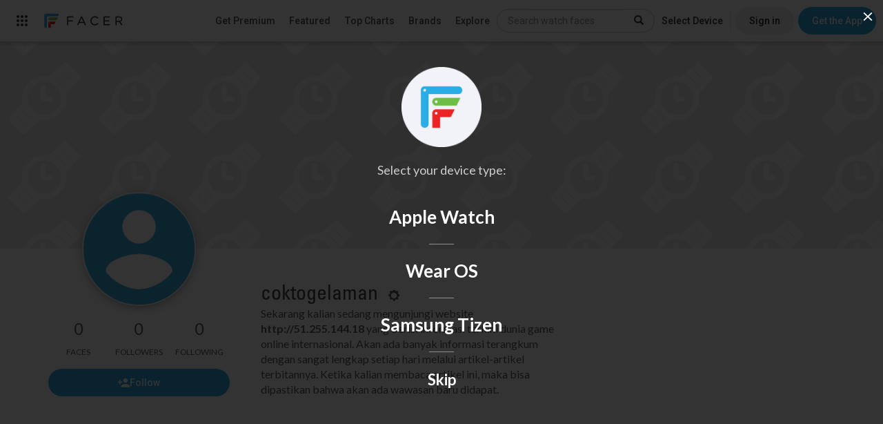

--- FILE ---
content_type: text/html; charset=utf-8
request_url: https://www.google.com/recaptcha/api2/anchor?ar=1&k=6LeY4IEfAAAAAJi2wS3bMhnS5GlPzFjQQlNeILhi&co=aHR0cHM6Ly93d3cuZmFjZXIuaW86NDQz&hl=en&v=N67nZn4AqZkNcbeMu4prBgzg&size=invisible&anchor-ms=20000&execute-ms=30000&cb=mfrv7glru80m
body_size: 48709
content:
<!DOCTYPE HTML><html dir="ltr" lang="en"><head><meta http-equiv="Content-Type" content="text/html; charset=UTF-8">
<meta http-equiv="X-UA-Compatible" content="IE=edge">
<title>reCAPTCHA</title>
<style type="text/css">
/* cyrillic-ext */
@font-face {
  font-family: 'Roboto';
  font-style: normal;
  font-weight: 400;
  font-stretch: 100%;
  src: url(//fonts.gstatic.com/s/roboto/v48/KFO7CnqEu92Fr1ME7kSn66aGLdTylUAMa3GUBHMdazTgWw.woff2) format('woff2');
  unicode-range: U+0460-052F, U+1C80-1C8A, U+20B4, U+2DE0-2DFF, U+A640-A69F, U+FE2E-FE2F;
}
/* cyrillic */
@font-face {
  font-family: 'Roboto';
  font-style: normal;
  font-weight: 400;
  font-stretch: 100%;
  src: url(//fonts.gstatic.com/s/roboto/v48/KFO7CnqEu92Fr1ME7kSn66aGLdTylUAMa3iUBHMdazTgWw.woff2) format('woff2');
  unicode-range: U+0301, U+0400-045F, U+0490-0491, U+04B0-04B1, U+2116;
}
/* greek-ext */
@font-face {
  font-family: 'Roboto';
  font-style: normal;
  font-weight: 400;
  font-stretch: 100%;
  src: url(//fonts.gstatic.com/s/roboto/v48/KFO7CnqEu92Fr1ME7kSn66aGLdTylUAMa3CUBHMdazTgWw.woff2) format('woff2');
  unicode-range: U+1F00-1FFF;
}
/* greek */
@font-face {
  font-family: 'Roboto';
  font-style: normal;
  font-weight: 400;
  font-stretch: 100%;
  src: url(//fonts.gstatic.com/s/roboto/v48/KFO7CnqEu92Fr1ME7kSn66aGLdTylUAMa3-UBHMdazTgWw.woff2) format('woff2');
  unicode-range: U+0370-0377, U+037A-037F, U+0384-038A, U+038C, U+038E-03A1, U+03A3-03FF;
}
/* math */
@font-face {
  font-family: 'Roboto';
  font-style: normal;
  font-weight: 400;
  font-stretch: 100%;
  src: url(//fonts.gstatic.com/s/roboto/v48/KFO7CnqEu92Fr1ME7kSn66aGLdTylUAMawCUBHMdazTgWw.woff2) format('woff2');
  unicode-range: U+0302-0303, U+0305, U+0307-0308, U+0310, U+0312, U+0315, U+031A, U+0326-0327, U+032C, U+032F-0330, U+0332-0333, U+0338, U+033A, U+0346, U+034D, U+0391-03A1, U+03A3-03A9, U+03B1-03C9, U+03D1, U+03D5-03D6, U+03F0-03F1, U+03F4-03F5, U+2016-2017, U+2034-2038, U+203C, U+2040, U+2043, U+2047, U+2050, U+2057, U+205F, U+2070-2071, U+2074-208E, U+2090-209C, U+20D0-20DC, U+20E1, U+20E5-20EF, U+2100-2112, U+2114-2115, U+2117-2121, U+2123-214F, U+2190, U+2192, U+2194-21AE, U+21B0-21E5, U+21F1-21F2, U+21F4-2211, U+2213-2214, U+2216-22FF, U+2308-230B, U+2310, U+2319, U+231C-2321, U+2336-237A, U+237C, U+2395, U+239B-23B7, U+23D0, U+23DC-23E1, U+2474-2475, U+25AF, U+25B3, U+25B7, U+25BD, U+25C1, U+25CA, U+25CC, U+25FB, U+266D-266F, U+27C0-27FF, U+2900-2AFF, U+2B0E-2B11, U+2B30-2B4C, U+2BFE, U+3030, U+FF5B, U+FF5D, U+1D400-1D7FF, U+1EE00-1EEFF;
}
/* symbols */
@font-face {
  font-family: 'Roboto';
  font-style: normal;
  font-weight: 400;
  font-stretch: 100%;
  src: url(//fonts.gstatic.com/s/roboto/v48/KFO7CnqEu92Fr1ME7kSn66aGLdTylUAMaxKUBHMdazTgWw.woff2) format('woff2');
  unicode-range: U+0001-000C, U+000E-001F, U+007F-009F, U+20DD-20E0, U+20E2-20E4, U+2150-218F, U+2190, U+2192, U+2194-2199, U+21AF, U+21E6-21F0, U+21F3, U+2218-2219, U+2299, U+22C4-22C6, U+2300-243F, U+2440-244A, U+2460-24FF, U+25A0-27BF, U+2800-28FF, U+2921-2922, U+2981, U+29BF, U+29EB, U+2B00-2BFF, U+4DC0-4DFF, U+FFF9-FFFB, U+10140-1018E, U+10190-1019C, U+101A0, U+101D0-101FD, U+102E0-102FB, U+10E60-10E7E, U+1D2C0-1D2D3, U+1D2E0-1D37F, U+1F000-1F0FF, U+1F100-1F1AD, U+1F1E6-1F1FF, U+1F30D-1F30F, U+1F315, U+1F31C, U+1F31E, U+1F320-1F32C, U+1F336, U+1F378, U+1F37D, U+1F382, U+1F393-1F39F, U+1F3A7-1F3A8, U+1F3AC-1F3AF, U+1F3C2, U+1F3C4-1F3C6, U+1F3CA-1F3CE, U+1F3D4-1F3E0, U+1F3ED, U+1F3F1-1F3F3, U+1F3F5-1F3F7, U+1F408, U+1F415, U+1F41F, U+1F426, U+1F43F, U+1F441-1F442, U+1F444, U+1F446-1F449, U+1F44C-1F44E, U+1F453, U+1F46A, U+1F47D, U+1F4A3, U+1F4B0, U+1F4B3, U+1F4B9, U+1F4BB, U+1F4BF, U+1F4C8-1F4CB, U+1F4D6, U+1F4DA, U+1F4DF, U+1F4E3-1F4E6, U+1F4EA-1F4ED, U+1F4F7, U+1F4F9-1F4FB, U+1F4FD-1F4FE, U+1F503, U+1F507-1F50B, U+1F50D, U+1F512-1F513, U+1F53E-1F54A, U+1F54F-1F5FA, U+1F610, U+1F650-1F67F, U+1F687, U+1F68D, U+1F691, U+1F694, U+1F698, U+1F6AD, U+1F6B2, U+1F6B9-1F6BA, U+1F6BC, U+1F6C6-1F6CF, U+1F6D3-1F6D7, U+1F6E0-1F6EA, U+1F6F0-1F6F3, U+1F6F7-1F6FC, U+1F700-1F7FF, U+1F800-1F80B, U+1F810-1F847, U+1F850-1F859, U+1F860-1F887, U+1F890-1F8AD, U+1F8B0-1F8BB, U+1F8C0-1F8C1, U+1F900-1F90B, U+1F93B, U+1F946, U+1F984, U+1F996, U+1F9E9, U+1FA00-1FA6F, U+1FA70-1FA7C, U+1FA80-1FA89, U+1FA8F-1FAC6, U+1FACE-1FADC, U+1FADF-1FAE9, U+1FAF0-1FAF8, U+1FB00-1FBFF;
}
/* vietnamese */
@font-face {
  font-family: 'Roboto';
  font-style: normal;
  font-weight: 400;
  font-stretch: 100%;
  src: url(//fonts.gstatic.com/s/roboto/v48/KFO7CnqEu92Fr1ME7kSn66aGLdTylUAMa3OUBHMdazTgWw.woff2) format('woff2');
  unicode-range: U+0102-0103, U+0110-0111, U+0128-0129, U+0168-0169, U+01A0-01A1, U+01AF-01B0, U+0300-0301, U+0303-0304, U+0308-0309, U+0323, U+0329, U+1EA0-1EF9, U+20AB;
}
/* latin-ext */
@font-face {
  font-family: 'Roboto';
  font-style: normal;
  font-weight: 400;
  font-stretch: 100%;
  src: url(//fonts.gstatic.com/s/roboto/v48/KFO7CnqEu92Fr1ME7kSn66aGLdTylUAMa3KUBHMdazTgWw.woff2) format('woff2');
  unicode-range: U+0100-02BA, U+02BD-02C5, U+02C7-02CC, U+02CE-02D7, U+02DD-02FF, U+0304, U+0308, U+0329, U+1D00-1DBF, U+1E00-1E9F, U+1EF2-1EFF, U+2020, U+20A0-20AB, U+20AD-20C0, U+2113, U+2C60-2C7F, U+A720-A7FF;
}
/* latin */
@font-face {
  font-family: 'Roboto';
  font-style: normal;
  font-weight: 400;
  font-stretch: 100%;
  src: url(//fonts.gstatic.com/s/roboto/v48/KFO7CnqEu92Fr1ME7kSn66aGLdTylUAMa3yUBHMdazQ.woff2) format('woff2');
  unicode-range: U+0000-00FF, U+0131, U+0152-0153, U+02BB-02BC, U+02C6, U+02DA, U+02DC, U+0304, U+0308, U+0329, U+2000-206F, U+20AC, U+2122, U+2191, U+2193, U+2212, U+2215, U+FEFF, U+FFFD;
}
/* cyrillic-ext */
@font-face {
  font-family: 'Roboto';
  font-style: normal;
  font-weight: 500;
  font-stretch: 100%;
  src: url(//fonts.gstatic.com/s/roboto/v48/KFO7CnqEu92Fr1ME7kSn66aGLdTylUAMa3GUBHMdazTgWw.woff2) format('woff2');
  unicode-range: U+0460-052F, U+1C80-1C8A, U+20B4, U+2DE0-2DFF, U+A640-A69F, U+FE2E-FE2F;
}
/* cyrillic */
@font-face {
  font-family: 'Roboto';
  font-style: normal;
  font-weight: 500;
  font-stretch: 100%;
  src: url(//fonts.gstatic.com/s/roboto/v48/KFO7CnqEu92Fr1ME7kSn66aGLdTylUAMa3iUBHMdazTgWw.woff2) format('woff2');
  unicode-range: U+0301, U+0400-045F, U+0490-0491, U+04B0-04B1, U+2116;
}
/* greek-ext */
@font-face {
  font-family: 'Roboto';
  font-style: normal;
  font-weight: 500;
  font-stretch: 100%;
  src: url(//fonts.gstatic.com/s/roboto/v48/KFO7CnqEu92Fr1ME7kSn66aGLdTylUAMa3CUBHMdazTgWw.woff2) format('woff2');
  unicode-range: U+1F00-1FFF;
}
/* greek */
@font-face {
  font-family: 'Roboto';
  font-style: normal;
  font-weight: 500;
  font-stretch: 100%;
  src: url(//fonts.gstatic.com/s/roboto/v48/KFO7CnqEu92Fr1ME7kSn66aGLdTylUAMa3-UBHMdazTgWw.woff2) format('woff2');
  unicode-range: U+0370-0377, U+037A-037F, U+0384-038A, U+038C, U+038E-03A1, U+03A3-03FF;
}
/* math */
@font-face {
  font-family: 'Roboto';
  font-style: normal;
  font-weight: 500;
  font-stretch: 100%;
  src: url(//fonts.gstatic.com/s/roboto/v48/KFO7CnqEu92Fr1ME7kSn66aGLdTylUAMawCUBHMdazTgWw.woff2) format('woff2');
  unicode-range: U+0302-0303, U+0305, U+0307-0308, U+0310, U+0312, U+0315, U+031A, U+0326-0327, U+032C, U+032F-0330, U+0332-0333, U+0338, U+033A, U+0346, U+034D, U+0391-03A1, U+03A3-03A9, U+03B1-03C9, U+03D1, U+03D5-03D6, U+03F0-03F1, U+03F4-03F5, U+2016-2017, U+2034-2038, U+203C, U+2040, U+2043, U+2047, U+2050, U+2057, U+205F, U+2070-2071, U+2074-208E, U+2090-209C, U+20D0-20DC, U+20E1, U+20E5-20EF, U+2100-2112, U+2114-2115, U+2117-2121, U+2123-214F, U+2190, U+2192, U+2194-21AE, U+21B0-21E5, U+21F1-21F2, U+21F4-2211, U+2213-2214, U+2216-22FF, U+2308-230B, U+2310, U+2319, U+231C-2321, U+2336-237A, U+237C, U+2395, U+239B-23B7, U+23D0, U+23DC-23E1, U+2474-2475, U+25AF, U+25B3, U+25B7, U+25BD, U+25C1, U+25CA, U+25CC, U+25FB, U+266D-266F, U+27C0-27FF, U+2900-2AFF, U+2B0E-2B11, U+2B30-2B4C, U+2BFE, U+3030, U+FF5B, U+FF5D, U+1D400-1D7FF, U+1EE00-1EEFF;
}
/* symbols */
@font-face {
  font-family: 'Roboto';
  font-style: normal;
  font-weight: 500;
  font-stretch: 100%;
  src: url(//fonts.gstatic.com/s/roboto/v48/KFO7CnqEu92Fr1ME7kSn66aGLdTylUAMaxKUBHMdazTgWw.woff2) format('woff2');
  unicode-range: U+0001-000C, U+000E-001F, U+007F-009F, U+20DD-20E0, U+20E2-20E4, U+2150-218F, U+2190, U+2192, U+2194-2199, U+21AF, U+21E6-21F0, U+21F3, U+2218-2219, U+2299, U+22C4-22C6, U+2300-243F, U+2440-244A, U+2460-24FF, U+25A0-27BF, U+2800-28FF, U+2921-2922, U+2981, U+29BF, U+29EB, U+2B00-2BFF, U+4DC0-4DFF, U+FFF9-FFFB, U+10140-1018E, U+10190-1019C, U+101A0, U+101D0-101FD, U+102E0-102FB, U+10E60-10E7E, U+1D2C0-1D2D3, U+1D2E0-1D37F, U+1F000-1F0FF, U+1F100-1F1AD, U+1F1E6-1F1FF, U+1F30D-1F30F, U+1F315, U+1F31C, U+1F31E, U+1F320-1F32C, U+1F336, U+1F378, U+1F37D, U+1F382, U+1F393-1F39F, U+1F3A7-1F3A8, U+1F3AC-1F3AF, U+1F3C2, U+1F3C4-1F3C6, U+1F3CA-1F3CE, U+1F3D4-1F3E0, U+1F3ED, U+1F3F1-1F3F3, U+1F3F5-1F3F7, U+1F408, U+1F415, U+1F41F, U+1F426, U+1F43F, U+1F441-1F442, U+1F444, U+1F446-1F449, U+1F44C-1F44E, U+1F453, U+1F46A, U+1F47D, U+1F4A3, U+1F4B0, U+1F4B3, U+1F4B9, U+1F4BB, U+1F4BF, U+1F4C8-1F4CB, U+1F4D6, U+1F4DA, U+1F4DF, U+1F4E3-1F4E6, U+1F4EA-1F4ED, U+1F4F7, U+1F4F9-1F4FB, U+1F4FD-1F4FE, U+1F503, U+1F507-1F50B, U+1F50D, U+1F512-1F513, U+1F53E-1F54A, U+1F54F-1F5FA, U+1F610, U+1F650-1F67F, U+1F687, U+1F68D, U+1F691, U+1F694, U+1F698, U+1F6AD, U+1F6B2, U+1F6B9-1F6BA, U+1F6BC, U+1F6C6-1F6CF, U+1F6D3-1F6D7, U+1F6E0-1F6EA, U+1F6F0-1F6F3, U+1F6F7-1F6FC, U+1F700-1F7FF, U+1F800-1F80B, U+1F810-1F847, U+1F850-1F859, U+1F860-1F887, U+1F890-1F8AD, U+1F8B0-1F8BB, U+1F8C0-1F8C1, U+1F900-1F90B, U+1F93B, U+1F946, U+1F984, U+1F996, U+1F9E9, U+1FA00-1FA6F, U+1FA70-1FA7C, U+1FA80-1FA89, U+1FA8F-1FAC6, U+1FACE-1FADC, U+1FADF-1FAE9, U+1FAF0-1FAF8, U+1FB00-1FBFF;
}
/* vietnamese */
@font-face {
  font-family: 'Roboto';
  font-style: normal;
  font-weight: 500;
  font-stretch: 100%;
  src: url(//fonts.gstatic.com/s/roboto/v48/KFO7CnqEu92Fr1ME7kSn66aGLdTylUAMa3OUBHMdazTgWw.woff2) format('woff2');
  unicode-range: U+0102-0103, U+0110-0111, U+0128-0129, U+0168-0169, U+01A0-01A1, U+01AF-01B0, U+0300-0301, U+0303-0304, U+0308-0309, U+0323, U+0329, U+1EA0-1EF9, U+20AB;
}
/* latin-ext */
@font-face {
  font-family: 'Roboto';
  font-style: normal;
  font-weight: 500;
  font-stretch: 100%;
  src: url(//fonts.gstatic.com/s/roboto/v48/KFO7CnqEu92Fr1ME7kSn66aGLdTylUAMa3KUBHMdazTgWw.woff2) format('woff2');
  unicode-range: U+0100-02BA, U+02BD-02C5, U+02C7-02CC, U+02CE-02D7, U+02DD-02FF, U+0304, U+0308, U+0329, U+1D00-1DBF, U+1E00-1E9F, U+1EF2-1EFF, U+2020, U+20A0-20AB, U+20AD-20C0, U+2113, U+2C60-2C7F, U+A720-A7FF;
}
/* latin */
@font-face {
  font-family: 'Roboto';
  font-style: normal;
  font-weight: 500;
  font-stretch: 100%;
  src: url(//fonts.gstatic.com/s/roboto/v48/KFO7CnqEu92Fr1ME7kSn66aGLdTylUAMa3yUBHMdazQ.woff2) format('woff2');
  unicode-range: U+0000-00FF, U+0131, U+0152-0153, U+02BB-02BC, U+02C6, U+02DA, U+02DC, U+0304, U+0308, U+0329, U+2000-206F, U+20AC, U+2122, U+2191, U+2193, U+2212, U+2215, U+FEFF, U+FFFD;
}
/* cyrillic-ext */
@font-face {
  font-family: 'Roboto';
  font-style: normal;
  font-weight: 900;
  font-stretch: 100%;
  src: url(//fonts.gstatic.com/s/roboto/v48/KFO7CnqEu92Fr1ME7kSn66aGLdTylUAMa3GUBHMdazTgWw.woff2) format('woff2');
  unicode-range: U+0460-052F, U+1C80-1C8A, U+20B4, U+2DE0-2DFF, U+A640-A69F, U+FE2E-FE2F;
}
/* cyrillic */
@font-face {
  font-family: 'Roboto';
  font-style: normal;
  font-weight: 900;
  font-stretch: 100%;
  src: url(//fonts.gstatic.com/s/roboto/v48/KFO7CnqEu92Fr1ME7kSn66aGLdTylUAMa3iUBHMdazTgWw.woff2) format('woff2');
  unicode-range: U+0301, U+0400-045F, U+0490-0491, U+04B0-04B1, U+2116;
}
/* greek-ext */
@font-face {
  font-family: 'Roboto';
  font-style: normal;
  font-weight: 900;
  font-stretch: 100%;
  src: url(//fonts.gstatic.com/s/roboto/v48/KFO7CnqEu92Fr1ME7kSn66aGLdTylUAMa3CUBHMdazTgWw.woff2) format('woff2');
  unicode-range: U+1F00-1FFF;
}
/* greek */
@font-face {
  font-family: 'Roboto';
  font-style: normal;
  font-weight: 900;
  font-stretch: 100%;
  src: url(//fonts.gstatic.com/s/roboto/v48/KFO7CnqEu92Fr1ME7kSn66aGLdTylUAMa3-UBHMdazTgWw.woff2) format('woff2');
  unicode-range: U+0370-0377, U+037A-037F, U+0384-038A, U+038C, U+038E-03A1, U+03A3-03FF;
}
/* math */
@font-face {
  font-family: 'Roboto';
  font-style: normal;
  font-weight: 900;
  font-stretch: 100%;
  src: url(//fonts.gstatic.com/s/roboto/v48/KFO7CnqEu92Fr1ME7kSn66aGLdTylUAMawCUBHMdazTgWw.woff2) format('woff2');
  unicode-range: U+0302-0303, U+0305, U+0307-0308, U+0310, U+0312, U+0315, U+031A, U+0326-0327, U+032C, U+032F-0330, U+0332-0333, U+0338, U+033A, U+0346, U+034D, U+0391-03A1, U+03A3-03A9, U+03B1-03C9, U+03D1, U+03D5-03D6, U+03F0-03F1, U+03F4-03F5, U+2016-2017, U+2034-2038, U+203C, U+2040, U+2043, U+2047, U+2050, U+2057, U+205F, U+2070-2071, U+2074-208E, U+2090-209C, U+20D0-20DC, U+20E1, U+20E5-20EF, U+2100-2112, U+2114-2115, U+2117-2121, U+2123-214F, U+2190, U+2192, U+2194-21AE, U+21B0-21E5, U+21F1-21F2, U+21F4-2211, U+2213-2214, U+2216-22FF, U+2308-230B, U+2310, U+2319, U+231C-2321, U+2336-237A, U+237C, U+2395, U+239B-23B7, U+23D0, U+23DC-23E1, U+2474-2475, U+25AF, U+25B3, U+25B7, U+25BD, U+25C1, U+25CA, U+25CC, U+25FB, U+266D-266F, U+27C0-27FF, U+2900-2AFF, U+2B0E-2B11, U+2B30-2B4C, U+2BFE, U+3030, U+FF5B, U+FF5D, U+1D400-1D7FF, U+1EE00-1EEFF;
}
/* symbols */
@font-face {
  font-family: 'Roboto';
  font-style: normal;
  font-weight: 900;
  font-stretch: 100%;
  src: url(//fonts.gstatic.com/s/roboto/v48/KFO7CnqEu92Fr1ME7kSn66aGLdTylUAMaxKUBHMdazTgWw.woff2) format('woff2');
  unicode-range: U+0001-000C, U+000E-001F, U+007F-009F, U+20DD-20E0, U+20E2-20E4, U+2150-218F, U+2190, U+2192, U+2194-2199, U+21AF, U+21E6-21F0, U+21F3, U+2218-2219, U+2299, U+22C4-22C6, U+2300-243F, U+2440-244A, U+2460-24FF, U+25A0-27BF, U+2800-28FF, U+2921-2922, U+2981, U+29BF, U+29EB, U+2B00-2BFF, U+4DC0-4DFF, U+FFF9-FFFB, U+10140-1018E, U+10190-1019C, U+101A0, U+101D0-101FD, U+102E0-102FB, U+10E60-10E7E, U+1D2C0-1D2D3, U+1D2E0-1D37F, U+1F000-1F0FF, U+1F100-1F1AD, U+1F1E6-1F1FF, U+1F30D-1F30F, U+1F315, U+1F31C, U+1F31E, U+1F320-1F32C, U+1F336, U+1F378, U+1F37D, U+1F382, U+1F393-1F39F, U+1F3A7-1F3A8, U+1F3AC-1F3AF, U+1F3C2, U+1F3C4-1F3C6, U+1F3CA-1F3CE, U+1F3D4-1F3E0, U+1F3ED, U+1F3F1-1F3F3, U+1F3F5-1F3F7, U+1F408, U+1F415, U+1F41F, U+1F426, U+1F43F, U+1F441-1F442, U+1F444, U+1F446-1F449, U+1F44C-1F44E, U+1F453, U+1F46A, U+1F47D, U+1F4A3, U+1F4B0, U+1F4B3, U+1F4B9, U+1F4BB, U+1F4BF, U+1F4C8-1F4CB, U+1F4D6, U+1F4DA, U+1F4DF, U+1F4E3-1F4E6, U+1F4EA-1F4ED, U+1F4F7, U+1F4F9-1F4FB, U+1F4FD-1F4FE, U+1F503, U+1F507-1F50B, U+1F50D, U+1F512-1F513, U+1F53E-1F54A, U+1F54F-1F5FA, U+1F610, U+1F650-1F67F, U+1F687, U+1F68D, U+1F691, U+1F694, U+1F698, U+1F6AD, U+1F6B2, U+1F6B9-1F6BA, U+1F6BC, U+1F6C6-1F6CF, U+1F6D3-1F6D7, U+1F6E0-1F6EA, U+1F6F0-1F6F3, U+1F6F7-1F6FC, U+1F700-1F7FF, U+1F800-1F80B, U+1F810-1F847, U+1F850-1F859, U+1F860-1F887, U+1F890-1F8AD, U+1F8B0-1F8BB, U+1F8C0-1F8C1, U+1F900-1F90B, U+1F93B, U+1F946, U+1F984, U+1F996, U+1F9E9, U+1FA00-1FA6F, U+1FA70-1FA7C, U+1FA80-1FA89, U+1FA8F-1FAC6, U+1FACE-1FADC, U+1FADF-1FAE9, U+1FAF0-1FAF8, U+1FB00-1FBFF;
}
/* vietnamese */
@font-face {
  font-family: 'Roboto';
  font-style: normal;
  font-weight: 900;
  font-stretch: 100%;
  src: url(//fonts.gstatic.com/s/roboto/v48/KFO7CnqEu92Fr1ME7kSn66aGLdTylUAMa3OUBHMdazTgWw.woff2) format('woff2');
  unicode-range: U+0102-0103, U+0110-0111, U+0128-0129, U+0168-0169, U+01A0-01A1, U+01AF-01B0, U+0300-0301, U+0303-0304, U+0308-0309, U+0323, U+0329, U+1EA0-1EF9, U+20AB;
}
/* latin-ext */
@font-face {
  font-family: 'Roboto';
  font-style: normal;
  font-weight: 900;
  font-stretch: 100%;
  src: url(//fonts.gstatic.com/s/roboto/v48/KFO7CnqEu92Fr1ME7kSn66aGLdTylUAMa3KUBHMdazTgWw.woff2) format('woff2');
  unicode-range: U+0100-02BA, U+02BD-02C5, U+02C7-02CC, U+02CE-02D7, U+02DD-02FF, U+0304, U+0308, U+0329, U+1D00-1DBF, U+1E00-1E9F, U+1EF2-1EFF, U+2020, U+20A0-20AB, U+20AD-20C0, U+2113, U+2C60-2C7F, U+A720-A7FF;
}
/* latin */
@font-face {
  font-family: 'Roboto';
  font-style: normal;
  font-weight: 900;
  font-stretch: 100%;
  src: url(//fonts.gstatic.com/s/roboto/v48/KFO7CnqEu92Fr1ME7kSn66aGLdTylUAMa3yUBHMdazQ.woff2) format('woff2');
  unicode-range: U+0000-00FF, U+0131, U+0152-0153, U+02BB-02BC, U+02C6, U+02DA, U+02DC, U+0304, U+0308, U+0329, U+2000-206F, U+20AC, U+2122, U+2191, U+2193, U+2212, U+2215, U+FEFF, U+FFFD;
}

</style>
<link rel="stylesheet" type="text/css" href="https://www.gstatic.com/recaptcha/releases/N67nZn4AqZkNcbeMu4prBgzg/styles__ltr.css">
<script nonce="6yAM2urRihTfuTPorS1zYA" type="text/javascript">window['__recaptcha_api'] = 'https://www.google.com/recaptcha/api2/';</script>
<script type="text/javascript" src="https://www.gstatic.com/recaptcha/releases/N67nZn4AqZkNcbeMu4prBgzg/recaptcha__en.js" nonce="6yAM2urRihTfuTPorS1zYA">
      
    </script></head>
<body><div id="rc-anchor-alert" class="rc-anchor-alert"></div>
<input type="hidden" id="recaptcha-token" value="[base64]">
<script type="text/javascript" nonce="6yAM2urRihTfuTPorS1zYA">
      recaptcha.anchor.Main.init("[\x22ainput\x22,[\x22bgdata\x22,\x22\x22,\[base64]/[base64]/[base64]/ZyhXLGgpOnEoW04sMjEsbF0sVywwKSxoKSxmYWxzZSxmYWxzZSl9Y2F0Y2goayl7RygzNTgsVyk/[base64]/[base64]/[base64]/[base64]/[base64]/[base64]/[base64]/bmV3IEJbT10oRFswXSk6dz09Mj9uZXcgQltPXShEWzBdLERbMV0pOnc9PTM/bmV3IEJbT10oRFswXSxEWzFdLERbMl0pOnc9PTQ/[base64]/[base64]/[base64]/[base64]/[base64]\\u003d\x22,\[base64]\\u003d\\u003d\x22,\x22w4/ChhXDuFIXMsO/wqhpVsO/w6HDpMKpwqtqAX0DwrLCrsOWbgN2VjHCshQfY8OOS8KcKWxTw7rDsyPDqcK4fcOOSsKnNcOcWsKMJ8OWwq1JwpxtCgDDgDwJKGnDqzvDvgEAwo8uAQtXRTU4JRfCvsKsUMOPCsKXw6bDoS/CqDbDrMOKworDrWxEw7HCq8O7w4QKDsKeZsOQwo/CoDzCnSTDhD8udMK1YGvDjQ5/FMKyw6kSw4hyecK6Rxggw5rCpDt1bzMnw4PDhsKnDy/[base64]/XGbDixHDu8OJw6rDrcK5wrQEwr9Ow4pfeMOXwrYnwp3DiMKdw5I2w5/[base64]/CqxphLsKJacK7cMKUXMK7w4h0QsKNT1FuwqFCI8KOw6fDsAkMInFheWIsw5TDsMKNw6wueMOZLg8aTDZgcsKWGUtSFRVdBShRwpQ+esO3w7cgwoPCpcONwqxbZT5FMsK0w5h1woDDj8O2TcObacOlw5/CgsK3P1gOwpnCp8KCFcKad8KqwonCmMOaw4peY2swS8OYRRtWFUQjw5bCoMKreERTVnNrG8K9wpxuw7l8w5YXwqY/w6PClXoqBcOvw6QdVMOFwq/DmAIPw5XDl3jCvcK2d0rCisOAVTglw5Ruw513w4paV8KUb8OnK2DChcO5H8KvZTIVesO7wrY5w7tLL8OsXEApwpXCqWwyCcK4BkvDmnLDoMKdw7nCtlNdbMKgNcK9KCvDvcOSPRjClcObX2DCn8KNSUTDssKcKyfCvBfDlyLCnQvDnU/DvCEhwpzCmMO/RcKHw6ojwoRQwpjCvMKBNFFJIR5zwoPDhMKKw6wcwobCmmLCgBEaAlrCisKsTgDDt8K0BlzDu8K4a0vDkRPDjsOWBQfCvRnDpMKbwodufMOnFk9pw7NNwovCjcK9w5x2Cwkmw6HDrsK/M8OVwprDr8Omw7t3wo0vLRR+DVjDq8KMTkvDvsO1wonCgE7Cjz/CgsKHC8K6w6UDwoPCuHBYESVZw57ChTPDiMKSw63CglIEwp0Kw795McKzw5PCqMKYMMKLwqVIw4Mtw7Unf2VCBwPCiljDtHPDqsK/DcK3LzUiw4pFDsOwf1RTw4vDmMKae3LCssKTN0t9ZMKkSsOgNkfDhHIVw5tcCl7DoigtL03CjsK4CMOrw5jDkGQEw5s0w6kkwonDkQszwqzDiMOJw5VTwqXDhcK/w58bTMOyw57DtTw1ecKjLcOTNzUnw4p0bRPDsMKURMK1w5k7ZcKXa3/Dl0nDusK+wpDChMKIwo9DFMKaecKdwqLDn8Kww4pEw7zDiBjCscKSwqQwTB8QBQs/wr/CncKxXcOoYsKDEB7CpiTCjsKmw6gRwqUCBMOqCAxYw5HCvMKddEByXxvCp8K+OlfCgEZkYsO+P8OZRh4iwq/DgcOtwpzDiBMmecOQw4HCsMKiwroBw6tBw71JwoPDpsOmYcOIIsOHw4QQwqUcOsOqBHgiw4nDqgsow4jCnQQDwp3DoXjCpXohw5rChcO5wq15GnbDtsOKwqcpGsOxY8KKw7ZeE8O0Olc9WnPDuMK7fMOeOcOULgxdDsO+McKfHhRnKXPDtcOpw5hFS8OHTnIrEWIqw4/CrMOqZ2LDkzLDljzDkSPCn8K8wogoNsKJwp/CjATCnsOvQ1bDolEZVFRMSMK9U8K8RhjDvihFwqkJBTPDrsKUw5bCjcO5HAAKwofCr05MEgzCp8KiwrvCtsOKw5vDpMKqw7/DgMOewqZRb0rCuMKZKSU5CsO9w4YPw6PDmcOMw4rDq1XDqMKbwrLCu8KxwqIAY8OeKnDDjcKyJsKsWMKGw4/Dvgt7wpxXwp0hd8KUD07DqsKWw6DCuEvDpcOUw4/[base64]/[base64]/XGXCjsO5wqHDu8KtJQTCplrDnn4Sw4zCg8KMwobCm8Kxw7wsQx/CjcK/wrdracOfw6HDiS7Dp8OnwoHDvFN6UsKSwq0SDcOiwqjCl3RrNGnDuFQYw4DDhcKJw74qdhHCrC9Ww7jCkXMqYmrDuWIta8OXwqlDIcOHaG5Zw4rCrcKOw5PDvMOgw4HDj1nDu8Oswo7CtmLDksO5w63CpsKdw4VIEiXDpMKLw7/DrcOpMxcmKWPDl8KHw7oKf8OMXcO2w7MPW8K9w4BEwrbChsO4wpXDp8KmwojCpV/DliLCtXTDncOlX8KxTcOpMMOZw43DhcKNCFfCrWVPwoc+wrQxwq/CnMKVwoUzwr/Cs1cydCpjwpEZw7TDnj3Cl0B7wrfCngRhJUfDsEhYwrfDqw3DkMOuZ0dPHMOnw4HCg8Khw7AvKcKCw7TCvy3Cuj/Dhn9kwqUydAE/w6ZSwoY9w7YVNcKbbQTDrcORbA7DgF3CgArDpMKZVSYrwqbCo8OOUR/DhMKCTMOPwow9W8Oiw4k6bVR7By8BwojCuMO2IcO9w6vDksKhIcOHw6xRAMOaDW7CpGHDtGDCicKRwpTCpC8UwpdkIcKSN8KiFcKbHcKYazbDgcO1w5I7K03Dvgl5w6vCnStgw690Z38Tw68tw59Ow6PCkMKfZMKbVio6w5E7EsK/wqHCm8OvNVbCn0srw5Aww6/Dv8OhHlLDqcOIb0LCqsKKw6PCt8OFw5DDrMKZTsOoL1/DjcKxVsKmwpISXwPDi8OMw4wjXsKVw53DmBQnZ8OhPsKcw6XCtcKYESzChcKMMMKcw6jDngTCliLDocOzPFsQwrrDtsORVjgWw4BtwpkmD8KYwoFJM8KqwprDozPCty88AMKdw4DCrTwVw5zCoTs6wpdrw6oow7g9dVfCjjPDgnTChMO3OMOxHcOhwpzCt8K/wrVpwqvDhcKUSsORw4p6woQPQ29IO0Fmw4LCmsOdOlrDtMKKScOzOcOdWizCocOVwofCtF5teAvDtsK4Z8OVwpMeSgnDgWQ+w4LDsRzCq2zDkMOXTMOOVEfDlTvCii7DisOYwpXDscOIwoLDmiw0wo3DtsKUIcOYw6pMbcKjfsKbw60FUcKLwoc/WsKJw7PCnTwBJB7CjMOvYCoPwrNZw4TCj8KaPMKQwptow6zCjMKDAnccKsKKBcOnwrbCgWTCusKUw4bCl8OdGMO4wq7DtMK2TSnCjcO+JcO1wokPJwIYXMO/[base64]/CxDClDTClA0YGsOYEB3DlT7Dik/[base64]/Dg1DDkxrDqsOdw7PDoMKDw5ktwrjDrFTDicKiEyVxw6QLwq7DvMOowoPCqsOdwpRFwqTDsMKiIk/Cs37CtlB4DMOAR8OaHWljMg7DpkQ3w6ITwqPDtlNQwoAxw4o5FxLDs8KPwobDmMOOfsOPEMOWQH7DrlLDhkLCoMKIMnnCnMKbGT4GwpjCnjTCm8Kywr/DpzHCjyp5wq1YecOfb09hwpciJwfCncKgw7x7w6MwejTDsFZ7wpQbwpnDr3DCo8KDw7BoAQPDghPCocKELsKXw6l4w747FMOtw7vCtEvDpQHCsMOnZMOCU1zDszETCsOAFCUYw6LClMOxTR/DqMKIw75dHzXDkcKJwqPDnMOQwpV6JHrCqS3Cl8KtOR9OLMOcGMKjw7zCosKyPncYwoFDw6LChMOUecKeWcK+wrAKSwLDr0xLcMOZw6Fkw6bDl8OLccKhwrrDjnNaU0bDmcKaw7TCkRzDmMOxScOtBcO0ST/DhsO/wqDDosKXwoTDqsKodVDDkjFkw4YhasK7C8OjSgfCoDEoYhoNwrzCkRQbXxglVMOqGsKMwooSwrBJasKAEDLDrUTDhsONS2vCh0xaGMKYw4fConjDosKRw6NiQD7CrcOswoPCr00pw77Dh1jDtcOOw6nCnnrDtFXDrMKEw75VK8OLHsOnw6hvGkjCn1V1YcOywplwwr/DiSTCiEjDi8Otw4DDnWzCjMKNw7rDhcK3dGlLCMKjwpTClMOkU2jDk3TCusKnZHvCr8KcccOkwrjDt0vDksOyw57CmC9lwoAvw7PCisOCwqvCizZMRDjCi33CvsKON8KCHwtHISYfWsKJwqR/wpDCjHkow6lbwoVNL1Elw7s3RiDCnWDChShcwrZbw5LCjcKJX8K3ISoUwqLCs8OgESRVwr0Qw5RafzbDk8KBw58sbcOSwqvDojhWFMOFwpLDuRZVw6Y9VsOYBXHDkVfCv8OgwoVGw73Cs8O5wq7ClcOiL3bCkcKjw6sMJsOawpDDqUYmw4AecR1/[base64]/[base64]/DihnCtSPCgcKiDxTCugrCssKKHSzCggcAU8KTw5fCmCgXLy/CqcKUwqcPSHBvwozDjUHCkURtMQZbw63Ch1ofbm4eOjTCpU99w6PDrEjChDHDnMK4wo3CnnQ4wqp4b8OxwpPDrsK1wo/ChlYKw61Hw5rDhMKeQEsLwpDDu8ORwr/ChCTCpsOAJjJUwrliCy0yw5zDpDMmw7pEw7hfWMKdXVImw7J+dsOYwqUrN8O3wq3Du8KFw5ckw47CocKUZsKCw4jCpsOpB8O/EcKgw6ANw4TDty97SHbCgi9QOTjDmMOCwrfDmsKJw5vChcKHwr3DvHM/w6PDrcKxw5fDiANmK8OfWDY5XTvCnQTDgFrCj8KgdsO/[base64]/wq1dw6DDombCmcKew5HCsyJtwqxwwqPDo1PCr8K+wrU5c8O4wpfCpcO7LhLDlEJvwrXDp0pZasKdwowmVxrDksK9QT3ChMO4T8KHD8OlHMKtBFXCosOlwpnCmsK0w5jCrT1Dw7VWw4h2wp0JacKIwro1DmPCl8KfTj/Cv1kPPgUiYiXDvsKUw6bCqMOhwpPCgHPDmwlJZSnDgkhEDsKJw6rCi8ODw5TDn8OZAcO6eznCgsKfw6oHw5g5OMO+WsOnTMKkwr1nGw9OYMKDW8Opw7fDhGVVIEfDuMOEZStiWsKJXcOeFAV1HMKcw6B/w7FRHU3CjjYcwpLDkWlJWmsaw5rDusK0w44BAk/[base64]/DixBGU8KZF0XDn8Kfd8O8wpJJwoJdwqVjNcKiwoZOb8OqUDB5wqhbw6TDoRHDtVwsAV/CjWvDnRhhw4dIwq/CpkI0w47DlMKgwrAOEULDgnPDscOiA1/DkMOXwoQANsOmwr7Drid5w50rwrrCg8Onw7ssw6ZrKnPClBY+wpBNwqjDj8KGH0XDlzA+EkzDuMOPwrcfwqDCuSfDlMOvw4PCoMK5JEAfw7BHw5kCL8O7VsOrw6bDvcOowp3DtMKLw744YR/CvF9Jd2hMw6hkIMKUw7pUwqUUw5/Co8KiVsKcLgrCtELCmGrCrMO/R2gww5zDt8OQWVnCo18CwqnDq8Kvw77DhQo1woZiXXXCn8ODw4RGwqlTw5kiwobCnWjDhcOrTnvDu0xQRxXDkcOGw5/CvsK0UAlXw4TDpMOdwq1Aw7w9w5J7Yj3DomHDncKOwrTDosOBw6whw5TCrVzCuCREw73CvMKtel1Ew7xBw67Cj05ac8Oof8OMe8OrcsOCwpXDtVbDqcOAw6DDlXkXEcKPA8OlS1PDi1ppbcKBC8KYw7/DjVY+dBfDvsKiwq/DqMKOwo4pKR3DoSvCqnc6ElFIwq1QIMOTw6XCr8K5wprCucOXw5rCqcKwKsK0w6JQBsKhOhs6WUbCr8Onw7EOwqgEwqcFccOOwq/CjD8Zwoh5QCpTw6ttwp8WKMK/QsO4wpzCs8O7w7t3w6DCoMOtw6nDqMO7UmrDnhvDuE0kaG0hHE/CocKRXsKBfMKZUMOfP8O2O8OPKsO2w5vDoQEsaMKQbGIdwqbCmQXCr8OwwrLCvCfDvhU+w7EawozCuXcHwpDCp8K/wobDrHrDumrDnBTCo2IBw5vCt0w2FcKjRjDDiMK1CcKKw6rCqCcXVcO8ZnDColzCkToUw65Gw6rCgR/DuGHCrF/Dn0EiEcOADMKUfsOpdH/Cn8OZwq5Tw7vDpcOdwpHDosO/wpvCmcK0wpPDv8Oyw7UJRHhOYyjCjsKTCmVQwp8Qw7wiwoHCvSnCpcOFDCPCsAHCvXjDjWVJXnbDkBRTKwEkwp54w7JnVnDCvcOMw5DCrcOjTyorw60CNMKxwoZNwpleccKWw5bCmyJkw4JDwp7DiiZxw7NHwr3Dt2/DsEXCq8OYw5/CncKXB8OawqrDkHoIwpwWwrhMw49jZMO7w5pqLWBOE0PDpTbCs8O8w6DCuAzDmcOPGyvDvMOhw5DClMOQw4fCksKFw7VlwoIJwr5WYjwMw6I0wpstwo/DtTfDs3phPDdTwp/[base64]/CiMONwrPDvixBSnF5XQBLw5lpw5Ixw5YTVcKJwot+wo4MwpzClMO/E8KWChdKHjXDvsOFwpQOAsK8wooWbMKMwrN1K8OTJcOfUcOTXcKlwrzDm33CucOMADp2OsO+wp96wovCl2ZMbcKzwrQaFRXCoh4HPUcMfRbCisK0w6bDliDCjsKxwpJCw51dwq11K8O7wol/w6YJwrbCjWZ6FcK7w4cRw5c7wq7CvWNqF3/CtcO8TxsVw5bCjMOMwq7CvErDgcKwHFsFMm0twrUjwpvDlBrCkGk/wotsT1DDmcKcb8OYYsKkwqTCtcKIwoDCnBjDt2ESw6LDg8KZwrlCRsK1NFPDtcKkeWbDlwlTw4x4wrQKLS3Cvyplw7TClMOpwqkxw655wpbCkUQyX8KqwqR/[base64]/eUjCvBQDWAFWwrjCisONZcO+DjHDh8KMYcOSw64kwoHCoyzCocO8wp7CryDCncKXwr3DsG/Dl3XCuMOmw7XDqcKmFsOqPMK+w75dGsKcwrgswrPCtMKGbcOnwr7DoGt1wqzDkx8ow4dVwr/DlTQPwq7CtsKJw5VbMMOrbsOxQirDsQ9TU10qBcOuJ8K9w7YmLk7DjhrCpXTDrsK5wrXDlwdbwrDDtHfCiUPCtsK6GsOYfcKvwpPDpMOyUcKYw5/[base64]/[base64]/CgSDDm3Y+T1IZw6DDtMK5D8KJVV1Fd8Okw7Fbw4PCscOfw7LDm8KmwoLDu8KUD1jDnn0hwrNWw7zDusKCbDHDsCdqwoB0w4PDtsKdw5TCkkUywojClDUOwqNxVATDj8K0w7rCkMOUFRxWd2oJworCucOkfHLDkh93wrPCpDNZw6vDvMKif2LCmUDCt1/Crn3CocOxRsKfwrIlJMK6XcOXwoUTYsKMwo14EcKGwrxlBCbDsMKxdsOdw4lLwrpvG8K8woTDg8Odw4bCp8OER0ZWI2QewrQobQrCvXskwpvCm08JK0fDu8O7QjwvHyrDgcOIwq0Iw6XCtUnDh37DnD/CoMO+YT1+a3QlKVExZ8K+w55KLA0oc8Oja8ONHMODw5Q1A286HhNtw4TCmMOgHA4+BizCkcK2w7g5wqrCowJSwrg2HFdkScKIwqBTBsKQOHtqwrnDucKbw7EtwoAaw608DcOzw6vCvMOaOcO7f2NXw7/CmMOzw47DpxnDhgDChcKPTsOLLkU1w5XCm8K5wpMvMlFXwrfDqn3CgsOlX8O6wroTXknCiBTCj051wptCPhpCw55zw6LCoMKTM0DDrlHCo8KZORLDnRrCvsOpwrtWw5LDgMOicT/DrRRqbT3Ds8OWw6TDqcOUw4QAZcOKa8OOwopuH24CXsOJwpgRw5p6O1EQFRwse8OJw7MZTA8IC3HCpsOjAcOlworDjHPDgcK/RDLCrBHCjixSc8Ovwrw8w7rCvsKQwrJcw4hqw4AhPl05LUUOH1nCr8Kde8KRWAhiAcOiw7wgQMOrwrRlV8KLRQhWwoUMKcOkwpbCgsOTQgtfwro5w6jCjzvCo8Kow45KPTDCkMKRw4fChwhKCsK9wq/DuE3DpsKcw7k+w4oDInzDu8Onw7DCsCPCgMK9ccKGFCN/[base64]/DkzbCjsOxwqvCtTovJsOWw6PChcOWHG/CoMOHwpEZwqDDusOSF8OWw6bCqMOwwp7CqsOvwoPCkMKNa8KPw7fDj047JFPCu8Okw6jDhsOKVh0RHsKNQG57wqAww4jDnsO7wq3CjXHDuEcvw6EoJsK6esK3bsKnw5Jnw7PDs0oYw59uw5jCoMKZw6YQw6J/[base64]/w4jDjsOdc8KqwrrCjGwBZ8KqwosrwrBOTXDDmWfCksKawpnCrsK/wrDDu0pRw4jDoERow6gnVEBoYMKMcsKKJ8K1wr3Cj8KDwoTCosKtKXs0w41nCMOSwqvCvUQ2a8OJQ8OcXsO5w4rCtcOkw6nDkFo1UsOuPsKIQWsuwrjCpMOQB8KNSsKVMkgyw67Cti4KYiY9wqnClTjDp8Kqw4LDsWrCv8OqBT3CoMKEPMKCwqnCung7WcK/A8OvesKjOsOaw6XCuH/DpsKRcFUpwrRLK8OpEn8/LMKuC8Odw4/DpsKAw6PCtcOOLsKudjxew57CjMKlw6pAwrvDoUrCosK4wobCpXXDiA3CrnAXw6LCrWUww57CozjDhWx7woXDkUXDpcOcfnHCgsKowqlSecKda2UpMsKNw6lEw5PDisOuw5/CgxVcasO2w5PDvcKLwoRdwqdreMKTb23Dg3/DkMKFwr/ChcK4wqwEwrXDiEnCkh/Dk8Kuw7JtaW9mUQbCky/[base64]/eXXCqiFOwobCmh18ClbCs2Y3bsORNUHCvFl2w4/DrMKtwosVZXPCuWY4MsKILsO3wrHDuATCkF/DiMO+QcKcw5PCncOUw7t+OyzDt8KiXcKOw6RZGcOBw74Uwo/CqMKAEcKqw503w5E6XMOYblbCm8Ozwoxow6PCpcKrwqnCh8O1CyjCmsKIOUjCsFHCshXDkMKEw7cESMOEekB5ACdlBU8Xw4zCoCIAw7DDmkvDs8OwwqtHw4zCuVYrOxvDiFA9C2fDsDY5w7I5GD/CmcOZwrXCqRBww68hw5jDo8Kcwp/Ci1/Cs8OEwoIvwr/[base64]/w5HDkRJEwpQyw590w4xgw79nwod9wp0wwqzDtUTCgiPDhh3CgF1TwpJ+ScKAwrRBAANuQQM5w4tYwogRwpnCkVEdMsK7asKHWsOaw6HCh3VPDcKtwpjCuMK8w4HDhMKYw7vDglIPwrAEFi/Ct8Kbw7NHBcKoaWpuwrMgZcOlwpfCsV0LwrvCj0zDssOjwq4wODHDiMK/[base64]/ClQN+w7XDl1/DrybChMKWDcOmw6ZcGMKew5FZeMOhw7BTcyMVw4ZSw7DCvMKMw4vDpcO4UxMzDsK1wqPCuUfCsMOYWcKawpHDrcOjwq7CgDbDosK/wpN/OcObKFYXGcOKcUfDmnMTf8OEZMKMwp5mbsO6wr7ChjsFJgk7w712wqfDscKIw4zCpcOnYV5AZsKmw5Z1wr/CmQQ4RsKjw4fChsODHmwHDsO6wppDw4fDiMOOJx/CvR/ChsO6w5Qpw5DChcKHA8KkLz7CrcOOPEXDisOQwo/[base64]/CocKAQsKDZsKYwp7CpsOIwrNvE8KID8KWH3BNU8KFBMKHXMKIw7MQVcOZwoTDu8OnUC/DkhvDjsOQDsKFwqA3w4TDtsO+w4rCjcK0M2HDhMOoMnDDncKjw5nCi8KdHGPCvMKoU8KkwrUwwq/CkMK+UDnDvHp4b8KkwoDCoBnCj2FBTkHDr8OXTWDCsGDDlMOYCy8nNkjDkyfCvcK0VRfDsVjDicOxDMOaw4dLw73DhMOTwodIw7bDtFJ+wqPCshTCrRrDt8Ofw54EbRrCtMKgw5jDhTvDtcKvB8O/[base64]/[base64]/w7zCmcOJwrPDvUFwNUrCvcKdZ8KWw5xgZCV/[base64]/CjsOlBsKlw4PCpmTCsAXChBs9FsKgw5PCuUBaW0bCrsKEHsKew4sdw4B+w7nCrcKuEUsXEn9VN8KPU8ObJ8OyF8KiUzZ6UjFswqVfPsKFeMKSbMOmw4jDh8OBw5cRwo/[base64]/DqU7DjUBIGMOEZGjDrcOKdCrCp2/DjcK6VcK5wohZPTLChjnCpDdcw4XDkVjDtMOiwocmKhpwaQNADSADNcOlw4l5dGnDjMOSw6PDicONw5/DkE7DisK6w4XDr8O1w7IKQlfDt2oFw4rDscOdDcOhwqXDmg7CgV83w7YjwrpST8ONwojDjMO+ajhNHS/DizV1wrHDsMKEw6N7dVfDs0Auw74qRsOHwrTCrG04w4t7XcOAwrwhwpoMcQdMw5kxATE5IQvCk8OTw74/w7fCkHpiW8KBe8K4w6R4ADXCkCE0w7sqRcOfwpxXPG/DosODwoMKXXETwpfCp1grJyMEwqJGUMK6asOBNXpoa8OqO2bDoCvCvB8AHgBFecOnw5DCiUdCw4gmLEkLwr9XYEfDpinDiMOVZnFBbcOSLcOlwp8aworCkcKzXEw8w4fCjnxxwocfCMOHa1YcOAsodcKww4HDhcOVwq/CuMOGw49xwrRdahvDlsK7RUDCnypdwr89a8KuwrjCiMKNw5fDj8Oqw70rwpUdwqjDiMKwAcKZwrLDr3hlTGrCoMOAw7dyw5YbwrUfwq3Ckw4RThxEDkRUGsOyFcOdWsKmwoDCusK0acOewoocwopiw7ULNhjCr0weVjbCuBLCq8OSw4nClmgWZMOSw4/CrsK4W8ODw6rConZGw7DDn24Fwpx4P8KnKEnCiyZTfMKifcKnW8K7w5sJwqkzasOsw4HCusO9YnjDpMOOw4PDnMK1wqR7wpc+bhc/wqHDvngrHcKXfsK1dsOdw6YtXRTCmnJQQmFBwpnCs8KtwqlEE8KZLCsbB0Q2PMO5fBcaAMOabsOrPH8UeMKPw7zDvMKpwp7ChcKINjPDhMKIw4fCkRpFwqlAwqTCjkbDkmbDjsK1w4DDuWJcW2RBw4hcAgLCvW/CpkM9IU4xTcKHcsKWw5TCp2sHbBrCk8KQw5fDtB7Du8KYwp3CqBtCw6sdecOIAQJRdcOkQcOyw7rDvCrCuVMsJ0DCscKrMD9zVl1Ew6/DiMOcEMOUwpMww4AUOCl4YsOZd8Kuw7fDtcKjGMKjwoo+w7PDkynDo8Osw7bDsl0Ww7g+w6nDqsKvC38MAMOnK8Kud8OZw4t5w6gNECbDnSs7UcKww50+wp7DpwjCigzDrUfCisOVworCo8O5ZxMXYsOHw7bDtMOPw7TDuMOhal3CuG/Ds8OJZMK7w793wpPCjcOhwrsDw6h9Im4Bw53CksKNFsOmw7lYw5PDoXfCk0vCu8Olw6/DqMOuUMK0wocew6rCnsO/wohVwr/DqB7DohbDp1UXwrLCi0vCvCdPXcKtQMOzw5lTw5PDg8K/ZcKUM3UjXMOgw6LDqcOBw5DCrcKRw4nCnMO/[base64]/DuX8ua0XDp8OewpZZDF7DnEtZH3IAwrVGw5vCqAh1Q8O/[base64]/Dj3XDoBbDgRjCuMKvw6XDvUUJX8KfwojCgCMQwqjDmjnCkj7DjcKaT8KpRXvCrsOjw6XDqGDDnzsDwphYwqXDvcKtVcKHfsKKXcO5wppmw6FDwoUxwocgw6LDrAjCisKjwpvCtcK6w7TDhMKtw5UIGnbDrkMqwq0zJ8Oyw68+R8OiP2BGwoA9wqRYwp/Dk1PDogPDqWTDmk5HRUQqaMKtfTzCg8Ojwpl9LMOdKsOnw7LCqUnCucOzVsOow5czwp0nExNew4RFwq1sOMO5YsOba0p5wojDmcOwwpXCmMOvKMO4w6fDssOjQsOzLEfDo23DnhbCv3bDksK7wqXDlMO/w5DClT5qYi4NWMKaw6nCpiVlwpFCSznDpn/Dl8OHwqzCkj7CikPDs8Kqw6/DnMOFw7/DtSRgc8OcS8KqMzjDjEHDgErDi8OaaA7CrydnwqNXw4LCgMKvF3cFwqxmw5vCuWDDnGbDjBHDpMOVVg7Ct0wvOl90wrtPw7TCuMOEWzhZw4YISVcvakgxEDHDpcOgwpPDsUzDtWVWLjdpwq7Dsk/DtSLDn8KbC3zCr8KLbyfCiMKiGgsWJxZ+WVxOOhLDhxJXwrRxwp4FCMK+acKewoTDqg1NKsKES2bCv8KBwpbCmMO7wq/[base64]/Cq07DnsKawrgMJ8Kgw43DksK0NlXCssKCFmnCpwJ6woXDogtZw5lswo1xwo4Mw7TCnMOuAcKdwrRaRBBhWMKrwp8RwpQAYCpLOw3DlXfCo29vwp3DvD1oDW4/w49hw43Ds8OnCcKPw5PCuMKGW8O1KMK4wp4Cw7DDnnxUwpsBwoJRCsOHw6TCgcOrJ3nCucOSw4NxB8OjwrTCpsK1FcOBwoRrbS7Do20/wpPCrSXDlsOgEsOKK1pTwr7CnS8TwqFjVMKEa0zDpcKJw7Y8wpHCg8KWTsOxw5MSM8KDDcOzw703w6pBw6LCh8ONwowNw43CicKtwoHDjcOdG8OCw4wraFdAYsOjUWXCgk3CuHbDp8KieF4Dwo5Rw5Ipw5HCpSscw6vCm8KAwot5A8Kywq3DqiU3wrxFS1/CrHYAw4BqOxhIezXDvAdnBUNWw4F6wrNqw6zCjcOmw5LDok3DqAxYw5PCgGVObjzCl8KIeQUCw7R5QVHDpsO4wo3DukTDmMKfwrR3w5/Dr8OoPsKiw4sNw73DncOkQsKJD8KhwoHCnTzCkcOsU8O0w49awrU/[base64]/DosOBIMKGSMKANhgRw5Ffw6XCuSh5KsOOwqoTw5/ChMKCTnPDhMOow6YiMlTDnnxMw7fDrg7Do8OcEsKkRMO/K8KbWzjDn1x9KsKpasOhwoLDs1J7EMOSwqJOOg7CvcKfwqrDg8OtMGF8woLCtn/[base64]/[base64]/[base64]/CtBHDmsK/[base64]/CoB1MwqBnwrcCEUnDpcOow7h8ITxpW8Kvw7p9LsKvwpkqO2UmMzDDlQQifcOaw7Z5woDCoSTCvcOVwpU6RMKicCV/NVUywr3Dj8ORW8OvwpHDgj5McmDCnFpawpFuwq/ChG9dDkhjwp7Csi4dal8GAcOlBMOJw7wTw7XDtV/DlmdSw6/DpzF3w7fCgSc0LMOWwqNywpfDhcOCw6jDs8KIOcOWw6TDkl8nw6JPw4xANsKCEsK8w5o3acOVwo5kwp9bbMKRw7QAQWzDi8KUw4h5w7kkU8OlOMOew6vDicOAHAAgQinCu1/ChSTDnsOgesOFwq7DrMOHOC5cGxnCgVk4NzYjF8Kaw7trw6kbSn08M8ONwoQjXsOzwo4pGsOlw4R5w7jCjSHCmyVQFsO8wp/[base64]/CtsOOEsKXRsKNw7vCnxHDt8K3esKOLX4Hw5bCs8Kww5YUI8Kqw7nCuA7Ci8OSPcKFw4Nfw7DCq8OUw7zCtjAQw6Q6w5XDpMOaEcO1w4/Cm8KWE8KCCCMmw75IwpFawprDpzTCtMKjLjMLwrTDusKqUQVIw6XCosOew7N4wrbDgsOew4jDvXZ/X0vDkCNfwrPDosOSWzfCucOyEcKqEMOWwovDnjdDwqzCmGoKTUDDj8OITX9PSTpfwodzw7ZYM8KSWsKWdAEGNwbDmMOWYAsHwrkIw7dEPcOOTH82wpTDoQxOw6vCplYEwpnCksKhUgN0W2ExNSM8w5/DiMOOwosbw6/Dn3bCnMKAJsKYOEvDvMKIdMKewrTCrTHCj8O4aMKYTVnCpxLDtsOYcTLDng/[base64]/DtjrDsMK4SAZ8ccKpYcOfHHt7MR90w6pdPQ/[base64]/DhMKQw43CngbCgXFBGcOoRHxQS3LDukZ7w77CmgTCh8OMET8JwosiOWMBw4PCkMOGG0zCtWU8TMOjCMKJDcKySsK4wpZ4wpfChQswBkjDsHTDrHnCsGlmE8Kgw5NuNsOVImRVwonDn8KXEndof8O0CMKCwrDCqA3DmwIXaXVfw4HDhlPDp33CnmtnGAp+w5rCuE/[base64]/DlSPCqsKgeHrDkMO3XcOOw4RGcwwTagjCvsO8RTHDp2A5P2kEJVfCtHTDs8KyOcKnJsKLTHrDvDXClxzDrVZxwr0sQsKUQcOVwrDCoGwUUW3Co8KFHhBxw6xYwrU+w4MWeg5/wporH0bCvW3Cg09Qw5zCk8KBwppLw53DscOjQlYEU8ObXMOtwqcoZcOgw4FEKWQ5w6HChQRnXcOAa8OkPsONwoxRe8K+w5bDugdINkAWB8O8X8Kkw4E2blDCsgJ9dMOZwrjClX/Cih0iwrbDvxvDj8Kpw7DDrk0RfCUINsOywpdOIMKWwrHCqMKiw4bDo0c7w51zaW9zG8OIw7DCrnExIMKfwr3CiAJ9HHjCohUUXsOyDMKpRy/DocOgY8OjwqQZwoXDiB7DiAIHLQRAGFjDpcO2TEjDicKkJMK/[base64]/DqUrCl8OIw4LDt8KyFCnCo8OOTsKbw4LDjCXDtMKdYsKUDxpZMlkLVsOcw7bCh1fCkcKFFcO+w5nDnQLDs8Ouw44Zw51xwqQMYcKKdTrDg8KewqDClsOZw6VBw5UqHTXCkVEjXMOxw7fCuULDksOmdsOsb8KQw5liwrzDrg/[base64]/[base64]/w5PCtXDCrwDDqcO3w7NbI8OPw6jCrjNzOsOEw7QXw4JyFcKLVsKxw59FKzwOwohmwoQPODkmw7Uuw4JPwoUEw6MJFDs5Swh6w4hcWwE8ZcOmWFPCmlxHCBxmwrd/[base64]/D8KNGcKpX3tHNDbDv8KrGQHCrsOCw7vDgMOYeC7ChyE3FsKRE1vCo8O7w44KIcKNw4B/F8KdOsOjw7TCvsKQwpPCrMOjw6RMcsOCwogBMiQMwrHChsO8Bj9tayFCwqsdw6dHIsK7QMKQwoxkfMKiw7Aqw6hfw5XCukRXw6tFw5gVO0cawpLCqGxuEsO8w6Byw6YNw6d9b8OAw4zDnsKlwoMCR8O6cG/DjCLCsMOvwoLDoAzCrmfDgcOQw6HCmXLCuX3DqBvCscOYworCucKeFMKrw4F8JMOKSMOjAsO4C8ONw6Uow7hCw5TDgsK4w4NSTsOzwrvDjhE+PMOXw5s7w5IKwodkw6gzQcKOBsOzHMOyLDEBaRkiVSDDqSbCh8KGEMKewpRScHcoIcOEwq/[base64]/[base64]/DjB4mwp4vw6/[base64]/[base64]/[base64]/DgcKOwr8nwr7DqMKnw75ew6VKw6Ufw4jClxtFw79twqcOw60tasKya8ORe8K2w5ghN8KHwqA/c8OPw6ZQwq9MwpgGw5DCg8OfOcOAw4bCiRg4w7lrw5M3SApew4jDvcK3wrLDnEjCh8OrE8KEw50yA8Ocwrtle0HCjcKDwqzDtR7CvMK+LcKYw7bDj2XCmsOiw7kQwqLDtx1SRxchaMOBwo05wp/Cr8KYVMO9wpDChsKXwqjDq8OpOwV9JsOJEcOhewoZV1jCrCwLwrgpYQnDuMO5TcK3CMKJwqRbwqjClg8CwoLChcKAO8O9MlzCq8KXwoFnLg3DjcKdGHQ9wpUgTsOtw4Fmw5DCjw/CpzDCpCjCncOxNMKOw6bCs3nDmsKfwpHDpFVmEsKlJsK/w5/DkEjDucKFSsKYw5rDk8OlI0EBw4/CoVHDiTnDvUByW8OxVXRoOsK3woXCiMKmYWbDvAHDlDPCpMKdw6IwwrkyZ8KYw5rDicOIw70DwqpsD8OpdV1AwotxbW7Dr8O9fsOCwoDCsU4NTQbDuwfDhsKRw5nDusOrwoLDqQ8Cw53DjmLCq8Kxw600woTCjR4OdsKeE8KUw4nCvcOkay/CgXVxw6jCnsOOwrV1w47DkFHDrcKVXW0xNxJEXGw8HcKSwo/[base64]/DkHoMw5LCu1srw7TDrwRvwoY7w5vCsAPDv2RxIcKvwplLGcOnBsKPPsKKwr0iw4fCkAvCoMOHIkU/[base64]/DvQ7DisODOi7Cj2zDjsKfw49BLsOOFmATw73CtDrDjgLCvMOze8OvwoPCpjdDSCTCgBPCmyXClwpVJzvCucOHwqkpw6bDmsOpYxvCtyd2GGrDlcKqwr3DqFTDt8O+HxbCkcOTJWJDw6EQw5XDo8K8RV7CscODFUxdfcKlYi/[base64]/CtWQ6w6wwfmPDvcOVw57DjmnDlcOyXcODw7AvOh1REj3DtCcYwpvCu8OPGRfDpsK+dihEM8OUw7PDusO/w5TCggHDssOLcgnCrsKaw64uw77CuDfClsOvLcOHw7RlPW8Ew5bCviwWMC/DggVmEQYBwr0cw5HDvcKHw4kzEj0mZhwMwqvDrlnCg3UtHsKxDRzDh8OvTDfDpAHDqMKXQwInVsKGw5zCnVUswqvCkMOxa8KXw7HCtcOdwqB2w6TCv8OxSXbDoFdvwqjDgsOAw4EyUAzDhcO0Q8Kew689O8ORwqHCi8OHw5jDrcOhHMOewr3DusOfMSU/RFF4Ln9Vwoh/FA1yH38xPcOkM8OFZlzDosOpNBcmw5HDjxnChcKJFcO1DsOlwrvChmQsED1Ew4xBJcKDw5FdCMOcw5/DsWLCmwIhw5vDj0xOw7dVCH5jw4jChsKoa1zDrMKjMcOBaMO1XcKYw7rDi1jDv8KgGcOCJlzDgw7CqcOIw4bCtyNGUcOcwoRKN14JeVHCknEiMcKVw45cwoMrRUDCgEjDpnY3wrlNw4/DhcOjwrLDu8OsAi5ewog7dsKcIHA8CRvCqiBDciJQwpFjSWMSaE5aPkFQHGwRw7kvVmvCtcO9CcOPwrHDolfDtMKkHcOnX3p4wonDlMK4Qh88wrEza8KTw6DCgg7Ds8K8dQnCqcKQw77DtMKgwoU/wofCn8OBU3EiwpzClXbCvynCiUswZCA2XQUuwoTCn8OwwqUew5nCm8K4dVLDgsKQRDfClH/DhizDnzxJw74sw6rDrw1xw5fDsDxyIAnCqTAwGE3DkBR8wr3CkcOpTcOKwpTCpsOmAcK+EcKRwrlaw45ow7bCtBXChDA8wpTCuBhDwr3CkSnDhMOoOMO1RVRuPcOCDyUgwq/CmMOWw75dH8OxaFLCg2DDox3CtMOMNwReLsONw4nCrSvChsOTwpfCh29HWEHCnsOZw6zDiMOpwqDCu0xew5LDhMKswo9zw5h0w4YHQAwGw6bDtsOTN0TCv8KhfT/CiRnDrsO9ExNewp80w4kcwo1ewojDvg0mw7Q8A8OJwr8cwpnDnyZaY8Oew6HCucOMOcKyfTBJKFcJIHPCmsKlasKqM8OKwqV2SsOxBsOpQsK/EsKXw5bCjg3DhhBwbS7CksK1Tx3DlcOtw5HCosOaXyvDn8OvdS9DQXDDoXZewoXCvcKxNcKAVMOHw7vDmADCnDJtw6fDrcOqPTfDo0AUcDDCqGkdJC1PRFbCmVFSwpszwoAJaABowqNuAMKTScKJIcO2wrzCt8Kjwo/Du2PChhJUw7cVw5AOMwHCuGrCq2sFTcOrw4MKeX/DgsO9dMK/AMKjaMKcL8OZw77Dr2DDvlPDkWNCEsKsasOhEcOnw61WDQV4w6QBeWNKasOXXx0ABsKZeH8jw7HCvhAHIyZNMsO3wrodRkzClsOqEsOBwqXDvBVVcsOMw5ZmLcObPBZ4wrFgVQzDpMO4dMOmwp3DrEnDkDx+w7xNcsOqwrrCmUACAMOLwrE1OcOGwp8Fw7HCtsKqSi/DlMKwG3HDliJKw4g/VcOGVcOFOcOywoosw6TDrhUKw4tpw55fw6B0wqd6WcOhIFNxw7tAwr1aFDDCg8Opw63CsgY8w78OVMO/w5fDq8KPDC82w5jCsUrDigDDlcKoeTAfwrTCi0wZw6PCpytTWQjDkcO+wp8ZwrvCt8OKwpYBwqAFRMO5w7fCj2rCtMObwqTCvMORwpZYw5EqIiTDkDU2wo5Gw7FNHArCu3Q0JcOfWg4peyLDnMKtwpnDo2DCksO/w6deBsKEIcKiw4wxw5bDgMOAQsKSw7xWw6Ncw5hganzCvSpEw48dwo4+wrHDtcO+DsOswoLDkT8jw65lTcO8XU7CmBNQwroCJ141w6zCqlNLUcKpd8ONdsKpF8OXV0DCqFbDmcOlG8KWDg3Ctn7DucOmDsOzw5tvQsKefcKdw4PDvsOUwooVecOgwpTDvz/CusOcwrzCk8OKF1JzESnDlWrDg3IIK8KoJg7DtMKSw7EIFCINwoTCrcKYeyvCsk1cw7DCkkxIbcK5csOHw4pRwqVvVhQ6worCpm/CpsOECEwkUQQMDnLCrcOBdwDDnBfCn0lhGcKrw4jDmMKKPDI5wqgRwqrDtj4Vfx3Cqxcow5xiwrtqK0cZMsKtwrLCicKPw4B7w5zDlcORIz/[base64]/w4gCw53DhcK8w7VzwoXCgMOfecKRDsO8NMKFFi7DvXNqw5XDkWlVCjPCu8OzBWpRM8KbJsKJw6FwW37DksKreMOKcTTDvHbCq8KSw4DCmEdjwp8Mw4ZBw4fDhH3CtsObPw0+w6gww7nDjsKEwobDk8O9wrxWwovDjcKlw6/DiMKowpPDiBLCjzpgIioxwonDs8OCwrc6d0FWfgnDngUwJsK0w78ew7XDmsKKw4fDr8Omw4Y/w7IGSsOZwoUYw5VrMMOtwrTCplbCisO7w73DscKcIMOUTMKMwrBLCsKUbMO3ASbClsKgw53Cvy7Dq8KDw5AnwpnCuMOIwp7CtXspw7DDh8O0R8OeaMKqfMKEOMO+w6pfwp7Ch8ODw5jCqMOBw5/[base64]/[base64]/Ctg\\u003d\\u003d\x22],null,[\x22conf\x22,null,\x226LeY4IEfAAAAAJi2wS3bMhnS5GlPzFjQQlNeILhi\x22,0,null,null,null,0,[21,125,63,73,95,87,41,43,42,83,102,105,109,121],[7059694,445],0,null,null,null,null,0,null,0,null,700,1,null,0,\[base64]/76lBhn6iwkZoQoZnOKMAhnM8xEZ\x22,0,0,null,null,1,null,0,1,null,null,null,0],\x22https://www.facer.io:443\x22,null,[3,1,1],null,null,null,1,3600,[\x22https://www.google.com/intl/en/policies/privacy/\x22,\x22https://www.google.com/intl/en/policies/terms/\x22],\x22fXKoOpu7DLr/9eMZeLhf0iaaKMCAI4YXvgympXCdCaM\\u003d\x22,1,0,null,1,1770032420050,0,0,[54,228,175,182],null,[84],\x22RC-Qce_t97Sh4GhDg\x22,null,null,null,null,null,\x220dAFcWeA6XgCdcgRRzHAg16-7HgHp6NOVN9VGKlu7B7oeQI16VP6S9zE-5rThFNHfiQbdeV6z7IC-KneXCtXm7aOyF84jBxddDqA\x22,1770115220023]");
    </script></body></html>